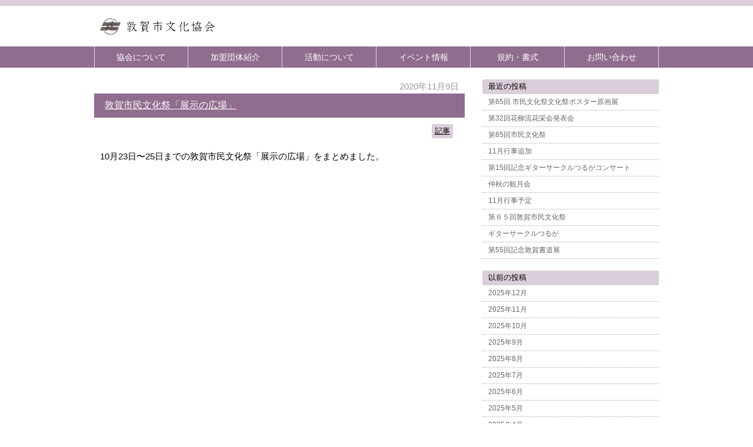

--- FILE ---
content_type: text/html; charset=UTF-8
request_url: https://ton-bunkyo.org/%E6%95%A6%E8%B3%80%E5%B8%82%E6%B0%91%E6%96%87%E5%8C%96%E7%A5%AD%E3%80%8C%E5%B1%95%E7%A4%BA%E3%81%AE%E5%BA%83%E5%A0%B4%E3%80%8D/
body_size: 9186
content:
<!DOCTYPE html>
<html>
<head>
	
	<!-- Google tag (gtag.js) -->
<script async src="https://www.googletagmanager.com/gtag/js?id=G-3PK9TS7YJX"></script>
<script>
  window.dataLayer = window.dataLayer || [];
  function gtag(){dataLayer.push(arguments);}
  gtag('js', new Date());

  gtag('config', 'G-3PK9TS7YJX');
	gtag('config', 'UA-165818930-1');
</script>
	
	
<meta charset="UTF-8" />

	<meta name="description" content="春には敦賀市総合美術展、秋には市民文化祭の開催を初め、舞台・展示発表会、県内外の文化団体との交流事業、加盟団体が主催で行う文化活動事業の支援など様々な活動を行なっています。">
	<meta name="viewport" content="width=device-width">
	<link rel="stylesheet" href="https://ton-bunkyo.org/wp-content/themes/sample/style.css" type="text/css" />
	<link rel="shortcut icon" href="https://ton-bunkyo.org/wp-content/uploads/favicon.ico">
	<link rel="apple-touch-icon" href="https://ton-bunkyo.org/wp-content/uploads/home.png" />

	
	
		<!-- All in One SEO 4.1.5.3 -->
		<title>敦賀市民文化祭「展示の広場」 | 【公式】敦賀市文化協会「心をつなぐ 世代をつなぐ 文化のちから」</title>
		<meta name="robots" content="max-image-preview:large" />
		<link rel="canonical" href="https://ton-bunkyo.org/%e6%95%a6%e8%b3%80%e5%b8%82%e6%b0%91%e6%96%87%e5%8c%96%e7%a5%ad%e3%80%8c%e5%b1%95%e7%a4%ba%e3%81%ae%e5%ba%83%e5%a0%b4%e3%80%8d/" />
		<script type="application/ld+json" class="aioseo-schema">
			{"@context":"https:\/\/schema.org","@graph":[{"@type":"WebSite","@id":"https:\/\/ton-bunkyo.org\/#website","url":"https:\/\/ton-bunkyo.org\/","name":"\u3010\u516c\u5f0f\u3011\u6566\u8cc0\u5e02\u6587\u5316\u5354\u4f1a\u300c\u5fc3\u3092\u3064\u306a\u3050\u3000\u4e16\u4ee3\u3092\u3064\u306a\u3050\u3000\u6587\u5316\u306e\u3061\u304b\u3089\u300d","inLanguage":"ja","publisher":{"@id":"https:\/\/ton-bunkyo.org\/#organization"}},{"@type":"Organization","@id":"https:\/\/ton-bunkyo.org\/#organization","name":"\u3010\u516c\u5f0f\u3011\u6566\u8cc0\u5e02\u6587\u5316\u5354\u4f1a\u300c\u5fc3\u3092\u3064\u306a\u3050\u3000\u4e16\u4ee3\u3092\u3064\u306a\u3050\u3000\u6587\u5316\u306e\u3061\u304b\u3089\u300d","url":"https:\/\/ton-bunkyo.org\/"},{"@type":"BreadcrumbList","@id":"https:\/\/ton-bunkyo.org\/%e6%95%a6%e8%b3%80%e5%b8%82%e6%b0%91%e6%96%87%e5%8c%96%e7%a5%ad%e3%80%8c%e5%b1%95%e7%a4%ba%e3%81%ae%e5%ba%83%e5%a0%b4%e3%80%8d\/#breadcrumblist","itemListElement":[{"@type":"ListItem","@id":"https:\/\/ton-bunkyo.org\/#listItem","position":1,"item":{"@type":"WebPage","@id":"https:\/\/ton-bunkyo.org\/","name":"\u30db\u30fc\u30e0","url":"https:\/\/ton-bunkyo.org\/"},"nextItem":"https:\/\/ton-bunkyo.org\/%e6%95%a6%e8%b3%80%e5%b8%82%e6%b0%91%e6%96%87%e5%8c%96%e7%a5%ad%e3%80%8c%e5%b1%95%e7%a4%ba%e3%81%ae%e5%ba%83%e5%a0%b4%e3%80%8d\/#listItem"},{"@type":"ListItem","@id":"https:\/\/ton-bunkyo.org\/%e6%95%a6%e8%b3%80%e5%b8%82%e6%b0%91%e6%96%87%e5%8c%96%e7%a5%ad%e3%80%8c%e5%b1%95%e7%a4%ba%e3%81%ae%e5%ba%83%e5%a0%b4%e3%80%8d\/#listItem","position":2,"item":{"@type":"WebPage","@id":"https:\/\/ton-bunkyo.org\/%e6%95%a6%e8%b3%80%e5%b8%82%e6%b0%91%e6%96%87%e5%8c%96%e7%a5%ad%e3%80%8c%e5%b1%95%e7%a4%ba%e3%81%ae%e5%ba%83%e5%a0%b4%e3%80%8d\/","name":"\u6566\u8cc0\u5e02\u6c11\u6587\u5316\u796d\u300c\u5c55\u793a\u306e\u5e83\u5834\u300d","url":"https:\/\/ton-bunkyo.org\/%e6%95%a6%e8%b3%80%e5%b8%82%e6%b0%91%e6%96%87%e5%8c%96%e7%a5%ad%e3%80%8c%e5%b1%95%e7%a4%ba%e3%81%ae%e5%ba%83%e5%a0%b4%e3%80%8d\/"},"previousItem":"https:\/\/ton-bunkyo.org\/#listItem"}]},{"@type":"Person","@id":"https:\/\/ton-bunkyo.org\/author\/ton-bunkyo\/#author","url":"https:\/\/ton-bunkyo.org\/author\/ton-bunkyo\/","name":"ton-bunkyo","image":{"@type":"ImageObject","@id":"https:\/\/ton-bunkyo.org\/%e6%95%a6%e8%b3%80%e5%b8%82%e6%b0%91%e6%96%87%e5%8c%96%e7%a5%ad%e3%80%8c%e5%b1%95%e7%a4%ba%e3%81%ae%e5%ba%83%e5%a0%b4%e3%80%8d\/#authorImage","url":"https:\/\/secure.gravatar.com\/avatar\/a80adacfef52b18657dba1608eca5a83?s=96&d=mm&r=g","width":96,"height":96,"caption":"ton-bunkyo"}},{"@type":"WebPage","@id":"https:\/\/ton-bunkyo.org\/%e6%95%a6%e8%b3%80%e5%b8%82%e6%b0%91%e6%96%87%e5%8c%96%e7%a5%ad%e3%80%8c%e5%b1%95%e7%a4%ba%e3%81%ae%e5%ba%83%e5%a0%b4%e3%80%8d\/#webpage","url":"https:\/\/ton-bunkyo.org\/%e6%95%a6%e8%b3%80%e5%b8%82%e6%b0%91%e6%96%87%e5%8c%96%e7%a5%ad%e3%80%8c%e5%b1%95%e7%a4%ba%e3%81%ae%e5%ba%83%e5%a0%b4%e3%80%8d\/","name":"\u6566\u8cc0\u5e02\u6c11\u6587\u5316\u796d\u300c\u5c55\u793a\u306e\u5e83\u5834\u300d | \u3010\u516c\u5f0f\u3011\u6566\u8cc0\u5e02\u6587\u5316\u5354\u4f1a\u300c\u5fc3\u3092\u3064\u306a\u3050 \u4e16\u4ee3\u3092\u3064\u306a\u3050 \u6587\u5316\u306e\u3061\u304b\u3089\u300d","inLanguage":"ja","isPartOf":{"@id":"https:\/\/ton-bunkyo.org\/#website"},"breadcrumb":{"@id":"https:\/\/ton-bunkyo.org\/%e6%95%a6%e8%b3%80%e5%b8%82%e6%b0%91%e6%96%87%e5%8c%96%e7%a5%ad%e3%80%8c%e5%b1%95%e7%a4%ba%e3%81%ae%e5%ba%83%e5%a0%b4%e3%80%8d\/#breadcrumblist"},"author":"https:\/\/ton-bunkyo.org\/author\/ton-bunkyo\/#author","creator":"https:\/\/ton-bunkyo.org\/author\/ton-bunkyo\/#author","datePublished":"2020-11-09T03:52:30+09:00","dateModified":"2023-03-28T03:48:03+09:00"},{"@type":"Article","@id":"https:\/\/ton-bunkyo.org\/%e6%95%a6%e8%b3%80%e5%b8%82%e6%b0%91%e6%96%87%e5%8c%96%e7%a5%ad%e3%80%8c%e5%b1%95%e7%a4%ba%e3%81%ae%e5%ba%83%e5%a0%b4%e3%80%8d\/#article","name":"\u6566\u8cc0\u5e02\u6c11\u6587\u5316\u796d\u300c\u5c55\u793a\u306e\u5e83\u5834\u300d | \u3010\u516c\u5f0f\u3011\u6566\u8cc0\u5e02\u6587\u5316\u5354\u4f1a\u300c\u5fc3\u3092\u3064\u306a\u3050 \u4e16\u4ee3\u3092\u3064\u306a\u3050 \u6587\u5316\u306e\u3061\u304b\u3089\u300d","inLanguage":"ja","headline":"\u6566\u8cc0\u5e02\u6c11\u6587\u5316\u796d\u300c\u5c55\u793a\u306e\u5e83\u5834\u300d","author":{"@id":"https:\/\/ton-bunkyo.org\/author\/ton-bunkyo\/#author"},"publisher":{"@id":"https:\/\/ton-bunkyo.org\/#organization"},"datePublished":"2020-11-09T03:52:30+09:00","dateModified":"2023-03-28T03:48:03+09:00","articleSection":"\u8a18\u4e8b","mainEntityOfPage":{"@id":"https:\/\/ton-bunkyo.org\/%e6%95%a6%e8%b3%80%e5%b8%82%e6%b0%91%e6%96%87%e5%8c%96%e7%a5%ad%e3%80%8c%e5%b1%95%e7%a4%ba%e3%81%ae%e5%ba%83%e5%a0%b4%e3%80%8d\/#webpage"},"isPartOf":{"@id":"https:\/\/ton-bunkyo.org\/%e6%95%a6%e8%b3%80%e5%b8%82%e6%b0%91%e6%96%87%e5%8c%96%e7%a5%ad%e3%80%8c%e5%b1%95%e7%a4%ba%e3%81%ae%e5%ba%83%e5%a0%b4%e3%80%8d\/#webpage"}}]}
		</script>
		<!-- All in One SEO -->

<link rel='dns-prefetch' href='//www.google.com' />
<link rel='dns-prefetch' href='//s.w.org' />
<link rel="alternate" type="application/rss+xml" title="【公式】敦賀市文化協会「心をつなぐ　世代をつなぐ　文化のちから」 &raquo; フィード" href="https://ton-bunkyo.org/feed/" />
<link rel="alternate" type="application/rss+xml" title="【公式】敦賀市文化協会「心をつなぐ　世代をつなぐ　文化のちから」 &raquo; コメントフィード" href="https://ton-bunkyo.org/comments/feed/" />
<script type="text/javascript">
window._wpemojiSettings = {"baseUrl":"https:\/\/s.w.org\/images\/core\/emoji\/14.0.0\/72x72\/","ext":".png","svgUrl":"https:\/\/s.w.org\/images\/core\/emoji\/14.0.0\/svg\/","svgExt":".svg","source":{"concatemoji":"https:\/\/ton-bunkyo.org\/wp-includes\/js\/wp-emoji-release.min.js?ver=6.0.11"}};
/*! This file is auto-generated */
!function(e,a,t){var n,r,o,i=a.createElement("canvas"),p=i.getContext&&i.getContext("2d");function s(e,t){var a=String.fromCharCode,e=(p.clearRect(0,0,i.width,i.height),p.fillText(a.apply(this,e),0,0),i.toDataURL());return p.clearRect(0,0,i.width,i.height),p.fillText(a.apply(this,t),0,0),e===i.toDataURL()}function c(e){var t=a.createElement("script");t.src=e,t.defer=t.type="text/javascript",a.getElementsByTagName("head")[0].appendChild(t)}for(o=Array("flag","emoji"),t.supports={everything:!0,everythingExceptFlag:!0},r=0;r<o.length;r++)t.supports[o[r]]=function(e){if(!p||!p.fillText)return!1;switch(p.textBaseline="top",p.font="600 32px Arial",e){case"flag":return s([127987,65039,8205,9895,65039],[127987,65039,8203,9895,65039])?!1:!s([55356,56826,55356,56819],[55356,56826,8203,55356,56819])&&!s([55356,57332,56128,56423,56128,56418,56128,56421,56128,56430,56128,56423,56128,56447],[55356,57332,8203,56128,56423,8203,56128,56418,8203,56128,56421,8203,56128,56430,8203,56128,56423,8203,56128,56447]);case"emoji":return!s([129777,127995,8205,129778,127999],[129777,127995,8203,129778,127999])}return!1}(o[r]),t.supports.everything=t.supports.everything&&t.supports[o[r]],"flag"!==o[r]&&(t.supports.everythingExceptFlag=t.supports.everythingExceptFlag&&t.supports[o[r]]);t.supports.everythingExceptFlag=t.supports.everythingExceptFlag&&!t.supports.flag,t.DOMReady=!1,t.readyCallback=function(){t.DOMReady=!0},t.supports.everything||(n=function(){t.readyCallback()},a.addEventListener?(a.addEventListener("DOMContentLoaded",n,!1),e.addEventListener("load",n,!1)):(e.attachEvent("onload",n),a.attachEvent("onreadystatechange",function(){"complete"===a.readyState&&t.readyCallback()})),(e=t.source||{}).concatemoji?c(e.concatemoji):e.wpemoji&&e.twemoji&&(c(e.twemoji),c(e.wpemoji)))}(window,document,window._wpemojiSettings);
</script>
<style type="text/css">
img.wp-smiley,
img.emoji {
	display: inline !important;
	border: none !important;
	box-shadow: none !important;
	height: 1em !important;
	width: 1em !important;
	margin: 0 0.07em !important;
	vertical-align: -0.1em !important;
	background: none !important;
	padding: 0 !important;
}
</style>
	<link rel='stylesheet' id='wp-block-library-css'  href='https://ton-bunkyo.org/wp-includes/css/dist/block-library/style.min.css?ver=6.0.11' type='text/css' media='all' />
<style id='global-styles-inline-css' type='text/css'>
body{--wp--preset--color--black: #000000;--wp--preset--color--cyan-bluish-gray: #abb8c3;--wp--preset--color--white: #ffffff;--wp--preset--color--pale-pink: #f78da7;--wp--preset--color--vivid-red: #cf2e2e;--wp--preset--color--luminous-vivid-orange: #ff6900;--wp--preset--color--luminous-vivid-amber: #fcb900;--wp--preset--color--light-green-cyan: #7bdcb5;--wp--preset--color--vivid-green-cyan: #00d084;--wp--preset--color--pale-cyan-blue: #8ed1fc;--wp--preset--color--vivid-cyan-blue: #0693e3;--wp--preset--color--vivid-purple: #9b51e0;--wp--preset--gradient--vivid-cyan-blue-to-vivid-purple: linear-gradient(135deg,rgba(6,147,227,1) 0%,rgb(155,81,224) 100%);--wp--preset--gradient--light-green-cyan-to-vivid-green-cyan: linear-gradient(135deg,rgb(122,220,180) 0%,rgb(0,208,130) 100%);--wp--preset--gradient--luminous-vivid-amber-to-luminous-vivid-orange: linear-gradient(135deg,rgba(252,185,0,1) 0%,rgba(255,105,0,1) 100%);--wp--preset--gradient--luminous-vivid-orange-to-vivid-red: linear-gradient(135deg,rgba(255,105,0,1) 0%,rgb(207,46,46) 100%);--wp--preset--gradient--very-light-gray-to-cyan-bluish-gray: linear-gradient(135deg,rgb(238,238,238) 0%,rgb(169,184,195) 100%);--wp--preset--gradient--cool-to-warm-spectrum: linear-gradient(135deg,rgb(74,234,220) 0%,rgb(151,120,209) 20%,rgb(207,42,186) 40%,rgb(238,44,130) 60%,rgb(251,105,98) 80%,rgb(254,248,76) 100%);--wp--preset--gradient--blush-light-purple: linear-gradient(135deg,rgb(255,206,236) 0%,rgb(152,150,240) 100%);--wp--preset--gradient--blush-bordeaux: linear-gradient(135deg,rgb(254,205,165) 0%,rgb(254,45,45) 50%,rgb(107,0,62) 100%);--wp--preset--gradient--luminous-dusk: linear-gradient(135deg,rgb(255,203,112) 0%,rgb(199,81,192) 50%,rgb(65,88,208) 100%);--wp--preset--gradient--pale-ocean: linear-gradient(135deg,rgb(255,245,203) 0%,rgb(182,227,212) 50%,rgb(51,167,181) 100%);--wp--preset--gradient--electric-grass: linear-gradient(135deg,rgb(202,248,128) 0%,rgb(113,206,126) 100%);--wp--preset--gradient--midnight: linear-gradient(135deg,rgb(2,3,129) 0%,rgb(40,116,252) 100%);--wp--preset--duotone--dark-grayscale: url('#wp-duotone-dark-grayscale');--wp--preset--duotone--grayscale: url('#wp-duotone-grayscale');--wp--preset--duotone--purple-yellow: url('#wp-duotone-purple-yellow');--wp--preset--duotone--blue-red: url('#wp-duotone-blue-red');--wp--preset--duotone--midnight: url('#wp-duotone-midnight');--wp--preset--duotone--magenta-yellow: url('#wp-duotone-magenta-yellow');--wp--preset--duotone--purple-green: url('#wp-duotone-purple-green');--wp--preset--duotone--blue-orange: url('#wp-duotone-blue-orange');--wp--preset--font-size--small: 13px;--wp--preset--font-size--medium: 20px;--wp--preset--font-size--large: 36px;--wp--preset--font-size--x-large: 42px;}.has-black-color{color: var(--wp--preset--color--black) !important;}.has-cyan-bluish-gray-color{color: var(--wp--preset--color--cyan-bluish-gray) !important;}.has-white-color{color: var(--wp--preset--color--white) !important;}.has-pale-pink-color{color: var(--wp--preset--color--pale-pink) !important;}.has-vivid-red-color{color: var(--wp--preset--color--vivid-red) !important;}.has-luminous-vivid-orange-color{color: var(--wp--preset--color--luminous-vivid-orange) !important;}.has-luminous-vivid-amber-color{color: var(--wp--preset--color--luminous-vivid-amber) !important;}.has-light-green-cyan-color{color: var(--wp--preset--color--light-green-cyan) !important;}.has-vivid-green-cyan-color{color: var(--wp--preset--color--vivid-green-cyan) !important;}.has-pale-cyan-blue-color{color: var(--wp--preset--color--pale-cyan-blue) !important;}.has-vivid-cyan-blue-color{color: var(--wp--preset--color--vivid-cyan-blue) !important;}.has-vivid-purple-color{color: var(--wp--preset--color--vivid-purple) !important;}.has-black-background-color{background-color: var(--wp--preset--color--black) !important;}.has-cyan-bluish-gray-background-color{background-color: var(--wp--preset--color--cyan-bluish-gray) !important;}.has-white-background-color{background-color: var(--wp--preset--color--white) !important;}.has-pale-pink-background-color{background-color: var(--wp--preset--color--pale-pink) !important;}.has-vivid-red-background-color{background-color: var(--wp--preset--color--vivid-red) !important;}.has-luminous-vivid-orange-background-color{background-color: var(--wp--preset--color--luminous-vivid-orange) !important;}.has-luminous-vivid-amber-background-color{background-color: var(--wp--preset--color--luminous-vivid-amber) !important;}.has-light-green-cyan-background-color{background-color: var(--wp--preset--color--light-green-cyan) !important;}.has-vivid-green-cyan-background-color{background-color: var(--wp--preset--color--vivid-green-cyan) !important;}.has-pale-cyan-blue-background-color{background-color: var(--wp--preset--color--pale-cyan-blue) !important;}.has-vivid-cyan-blue-background-color{background-color: var(--wp--preset--color--vivid-cyan-blue) !important;}.has-vivid-purple-background-color{background-color: var(--wp--preset--color--vivid-purple) !important;}.has-black-border-color{border-color: var(--wp--preset--color--black) !important;}.has-cyan-bluish-gray-border-color{border-color: var(--wp--preset--color--cyan-bluish-gray) !important;}.has-white-border-color{border-color: var(--wp--preset--color--white) !important;}.has-pale-pink-border-color{border-color: var(--wp--preset--color--pale-pink) !important;}.has-vivid-red-border-color{border-color: var(--wp--preset--color--vivid-red) !important;}.has-luminous-vivid-orange-border-color{border-color: var(--wp--preset--color--luminous-vivid-orange) !important;}.has-luminous-vivid-amber-border-color{border-color: var(--wp--preset--color--luminous-vivid-amber) !important;}.has-light-green-cyan-border-color{border-color: var(--wp--preset--color--light-green-cyan) !important;}.has-vivid-green-cyan-border-color{border-color: var(--wp--preset--color--vivid-green-cyan) !important;}.has-pale-cyan-blue-border-color{border-color: var(--wp--preset--color--pale-cyan-blue) !important;}.has-vivid-cyan-blue-border-color{border-color: var(--wp--preset--color--vivid-cyan-blue) !important;}.has-vivid-purple-border-color{border-color: var(--wp--preset--color--vivid-purple) !important;}.has-vivid-cyan-blue-to-vivid-purple-gradient-background{background: var(--wp--preset--gradient--vivid-cyan-blue-to-vivid-purple) !important;}.has-light-green-cyan-to-vivid-green-cyan-gradient-background{background: var(--wp--preset--gradient--light-green-cyan-to-vivid-green-cyan) !important;}.has-luminous-vivid-amber-to-luminous-vivid-orange-gradient-background{background: var(--wp--preset--gradient--luminous-vivid-amber-to-luminous-vivid-orange) !important;}.has-luminous-vivid-orange-to-vivid-red-gradient-background{background: var(--wp--preset--gradient--luminous-vivid-orange-to-vivid-red) !important;}.has-very-light-gray-to-cyan-bluish-gray-gradient-background{background: var(--wp--preset--gradient--very-light-gray-to-cyan-bluish-gray) !important;}.has-cool-to-warm-spectrum-gradient-background{background: var(--wp--preset--gradient--cool-to-warm-spectrum) !important;}.has-blush-light-purple-gradient-background{background: var(--wp--preset--gradient--blush-light-purple) !important;}.has-blush-bordeaux-gradient-background{background: var(--wp--preset--gradient--blush-bordeaux) !important;}.has-luminous-dusk-gradient-background{background: var(--wp--preset--gradient--luminous-dusk) !important;}.has-pale-ocean-gradient-background{background: var(--wp--preset--gradient--pale-ocean) !important;}.has-electric-grass-gradient-background{background: var(--wp--preset--gradient--electric-grass) !important;}.has-midnight-gradient-background{background: var(--wp--preset--gradient--midnight) !important;}.has-small-font-size{font-size: var(--wp--preset--font-size--small) !important;}.has-medium-font-size{font-size: var(--wp--preset--font-size--medium) !important;}.has-large-font-size{font-size: var(--wp--preset--font-size--large) !important;}.has-x-large-font-size{font-size: var(--wp--preset--font-size--x-large) !important;}
</style>
<link rel='stylesheet' id='contact-form-7-css'  href='https://ton-bunkyo.org/wp-content/plugins/contact-form-7/includes/css/styles.css?ver=5.1.7' type='text/css' media='all' />
<link rel='stylesheet' id='wpfront-scroll-top-css'  href='https://ton-bunkyo.org/wp-content/plugins/wpfront-scroll-top/css/wpfront-scroll-top.min.css?ver=2.0.2' type='text/css' media='all' />
<script type='text/javascript' src='https://ton-bunkyo.org/wp-includes/js/jquery/jquery.min.js?ver=3.6.0' id='jquery-core-js'></script>
<script type='text/javascript' src='https://ton-bunkyo.org/wp-includes/js/jquery/jquery-migrate.min.js?ver=3.3.2' id='jquery-migrate-js'></script>
<link rel="https://api.w.org/" href="https://ton-bunkyo.org/wp-json/" /><link rel="alternate" type="application/json" href="https://ton-bunkyo.org/wp-json/wp/v2/posts/628" /><link rel="EditURI" type="application/rsd+xml" title="RSD" href="https://ton-bunkyo.org/xmlrpc.php?rsd" />
<link rel="wlwmanifest" type="application/wlwmanifest+xml" href="https://ton-bunkyo.org/wp-includes/wlwmanifest.xml" /> 
<link rel='shortlink' href='https://ton-bunkyo.org/?p=628' />
<link rel="alternate" type="application/json+oembed" href="https://ton-bunkyo.org/wp-json/oembed/1.0/embed?url=https%3A%2F%2Fton-bunkyo.org%2F%25e6%2595%25a6%25e8%25b3%2580%25e5%25b8%2582%25e6%25b0%2591%25e6%2596%2587%25e5%258c%2596%25e7%25a5%25ad%25e3%2580%258c%25e5%25b1%2595%25e7%25a4%25ba%25e3%2581%25ae%25e5%25ba%2583%25e5%25a0%25b4%25e3%2580%258d%2F" />
<link rel="alternate" type="text/xml+oembed" href="https://ton-bunkyo.org/wp-json/oembed/1.0/embed?url=https%3A%2F%2Fton-bunkyo.org%2F%25e6%2595%25a6%25e8%25b3%2580%25e5%25b8%2582%25e6%25b0%2591%25e6%2596%2587%25e5%258c%2596%25e7%25a5%25ad%25e3%2580%258c%25e5%25b1%2595%25e7%25a4%25ba%25e3%2581%25ae%25e5%25ba%2583%25e5%25a0%25b4%25e3%2580%258d%2F&#038;format=xml" />
</head>
<body data-rsssl=1>
	<div class="wrap">
		<div id="header">
			<div class="header_inner">
				<div class="header_inner_left">
					<h1><a href="https://ton-bunkyo.org/"><img src="https://ton-bunkyo.org/wp-content/uploads/head_logo2.png" alt="敦賀市文化協会" width="200"></a></h1></div>
				<div class="header_inner_right"></div>
				<p class="both"></p>
			</div><!--header_innerEND"-->
		</div><!--headerEND"-->
	
	 <nav id="nav">
    <ul class="cf">
		<li class="left"><a href="https://ton-bunkyo.org/about/">協会について</a></li><li><a href="https://ton-bunkyo.org/intro/">加盟団体紹介</a></li><li><a href="https://ton-bunkyo.org/category/all/">活動について</a></li><li><a href="https://ton-bunkyo.org/schedule/">イベント情報</a></li><li><a href="https://ton-bunkyo.org/download/">規約・書式</a></li><li><a href="https://ton-bunkyo.org/contact/">お問い合わせ</a></li></ul>
  </nav><div id="main">
<div id="page_wrap">
<div id="contents">
   <div class="post">
  <p class="postinfo">
2020年11月9日</p>
<h2><a href="https://ton-bunkyo.org/%e6%95%a6%e8%b3%80%e5%b8%82%e6%b0%91%e6%96%87%e5%8c%96%e7%a5%ad%e3%80%8c%e5%b1%95%e7%a4%ba%e3%81%ae%e5%ba%83%e5%a0%b4%e3%80%8d/">敦賀市民文化祭「展示の広場」</a></h2>
<p class="postcat">
  <span class="all" />  <a href="https://ton-bunkyo.org/category/all/" rel="category tag">記事</a>  </span>
  </p>
<p>10月23日〜25日までの敦賀市民文化祭「展示の広場」をまとめました。<br />
&nbsp;</p>
<div class="youtube__padding-top">
<iframe width="560" height="315" src="https://www.youtube.com/embed/gLuJ6fbN36s" frameborder="0" allow="accelerometer; autoplay; clipboard-write; encrypted-media; gyroscope; picture-in-picture" allowfullscreen></iframe>
</div>
<p>&nbsp;</p>
<div class="youtube__padding-top">
<iframe loading="lazy" width="560" height="315" src="https://www.youtube.com/embed/0hoWuroCSvw" frameborder="0" allow="accelerometer; autoplay; clipboard-write; encrypted-media; gyroscope; picture-in-picture" allowfullscreen></iframe>
</div>
<p>&nbsp;</p>


</div>    
  <p class="pagenation">

<span class="oldpage"><a href="https://ton-bunkyo.org/%e6%b1%9f%e6%9c%88%e4%bc%9a-%e8%be%bb%e6%9d%91%e8%b1%8a%e6%b1%9f%e5%85%88%e7%94%9f%e8%bf%bd%e6%82%bc%e8%8f%af%e5%b1%95/" rel="prev">&laquo; 江月会 辻村豊江先生追悼華展</a></span>

<span class="newpage"><a href="https://ton-bunkyo.org/%e6%95%a6%e8%b3%80%e5%b8%82%e6%b0%91%e6%96%87%e5%8c%96%e7%a5%ad%e3%80%8c%e8%8a%b8%e8%83%bd%e3%81%ae%e5%ba%83%e5%a0%b4%e3%80%8d10-31/" rel="next">敦賀市民文化祭「芸能の広場」10.31 &raquo</a></span>
</p>


  </div><!--contentsEND-->
  
<!--サイドバー-->
<!-- サイドバー -->
<div id="sidebar">
 
<ul>

		<li id="recent-posts-2" class="widget widget_recent_entries">
		<h2 class="widgettitle">最近の投稿</h2>

		<ul>
											<li>
					<a href="https://ton-bunkyo.org/%e7%ac%ac65%e5%9b%9e-%e5%b8%82%e6%b0%91%e6%96%87%e5%8c%96%e7%a5%ad%e6%96%87%e5%8c%96%e7%a5%ad%e3%83%9d%e3%82%b9%e3%82%bf%e3%83%bc%e5%8e%9f%e7%94%bb%e5%b1%95/">第65回 市民文化祭文化祭ポスター原画展</a>
									</li>
											<li>
					<a href="https://ton-bunkyo.org/%e7%ac%ac32%e5%9b%9e%e8%8a%b1%e6%9f%b3%e6%b5%81%e8%8a%b1%e6%a0%84%e4%bc%9a%e7%99%ba%e8%a1%a8%e4%bc%9a/">第32回花柳流花栄会発表会</a>
									</li>
											<li>
					<a href="https://ton-bunkyo.org/%e7%ac%ac65%e5%9b%9e%e5%b8%82%e6%b0%91%e6%96%87%e5%8c%96%e7%a5%ad/">第65回市民文化祭</a>
									</li>
											<li>
					<a href="https://ton-bunkyo.org/11%e6%9c%88%e8%a1%8c%e4%ba%8b%e8%bf%bd%e5%8a%a0/">11月行事追加</a>
									</li>
											<li>
					<a href="https://ton-bunkyo.org/%e7%ac%ac15%e5%9b%9e%e8%a8%98%e5%bf%b5%e3%82%ae%e3%82%bf%e3%83%bc%e3%82%b5%e3%83%bc%e3%82%af%e3%83%ab%e3%81%a4%e3%82%8b%e3%81%8c%e3%82%b3%e3%83%b3%e3%82%b5%e3%83%bc%e3%83%88/">第15回記念ギターサークルつるがコンサート</a>
									</li>
											<li>
					<a href="https://ton-bunkyo.org/%e4%bb%b2%e7%a7%8b%e3%81%ae%e8%a6%b3%e6%9c%88%e4%bc%9a-2/">仲秋の観月会</a>
									</li>
											<li>
					<a href="https://ton-bunkyo.org/11%e6%9c%88%e8%a1%8c%e4%ba%8b%e4%ba%88%e5%ae%9a-5/">11月行事予定</a>
									</li>
											<li>
					<a href="https://ton-bunkyo.org/%e7%ac%ac%ef%bc%96%ef%bc%95%e5%9b%9e%e6%95%a6%e8%b3%80%e5%b8%82%e6%b0%91%e6%96%87%e5%8c%96%e7%a5%ad/">第６５回敦賀市民文化祭</a>
									</li>
											<li>
					<a href="https://ton-bunkyo.org/%e3%82%ae%e3%82%bf%e3%83%bc%e3%82%b5%e3%83%bc%e3%82%af%e3%83%ab%e3%81%a4%e3%82%8b%e3%81%8c/">ギターサークルつるが</a>
									</li>
											<li>
					<a href="https://ton-bunkyo.org/%e7%ac%ac55%e5%9b%9e%e8%a8%98%e5%bf%b5%e6%95%a6%e8%b3%80%e6%9b%b8%e9%81%93%e5%b1%95/">第55回記念敦賀書道展</a>
									</li>
					</ul>

		</li>
<li id="archives-2" class="widget widget_archive"><h2 class="widgettitle">以前の投稿</h2>

			<ul>
					<li><a href='https://ton-bunkyo.org/2025/12/'>2025年12月</a></li>
	<li><a href='https://ton-bunkyo.org/2025/11/'>2025年11月</a></li>
	<li><a href='https://ton-bunkyo.org/2025/10/'>2025年10月</a></li>
	<li><a href='https://ton-bunkyo.org/2025/09/'>2025年9月</a></li>
	<li><a href='https://ton-bunkyo.org/2025/08/'>2025年8月</a></li>
	<li><a href='https://ton-bunkyo.org/2025/07/'>2025年7月</a></li>
	<li><a href='https://ton-bunkyo.org/2025/06/'>2025年6月</a></li>
	<li><a href='https://ton-bunkyo.org/2025/05/'>2025年5月</a></li>
	<li><a href='https://ton-bunkyo.org/2025/04/'>2025年4月</a></li>
	<li><a href='https://ton-bunkyo.org/2025/03/'>2025年3月</a></li>
	<li><a href='https://ton-bunkyo.org/2025/02/'>2025年2月</a></li>
	<li><a href='https://ton-bunkyo.org/2024/12/'>2024年12月</a></li>
	<li><a href='https://ton-bunkyo.org/2024/11/'>2024年11月</a></li>
	<li><a href='https://ton-bunkyo.org/2024/10/'>2024年10月</a></li>
	<li><a href='https://ton-bunkyo.org/2024/09/'>2024年9月</a></li>
	<li><a href='https://ton-bunkyo.org/2024/08/'>2024年8月</a></li>
	<li><a href='https://ton-bunkyo.org/2024/07/'>2024年7月</a></li>
	<li><a href='https://ton-bunkyo.org/2024/06/'>2024年6月</a></li>
	<li><a href='https://ton-bunkyo.org/2024/05/'>2024年5月</a></li>
	<li><a href='https://ton-bunkyo.org/2024/04/'>2024年4月</a></li>
	<li><a href='https://ton-bunkyo.org/2024/03/'>2024年3月</a></li>
	<li><a href='https://ton-bunkyo.org/2024/02/'>2024年2月</a></li>
	<li><a href='https://ton-bunkyo.org/2024/01/'>2024年1月</a></li>
	<li><a href='https://ton-bunkyo.org/2023/12/'>2023年12月</a></li>
	<li><a href='https://ton-bunkyo.org/2023/11/'>2023年11月</a></li>
	<li><a href='https://ton-bunkyo.org/2023/10/'>2023年10月</a></li>
	<li><a href='https://ton-bunkyo.org/2023/09/'>2023年9月</a></li>
	<li><a href='https://ton-bunkyo.org/2023/08/'>2023年8月</a></li>
	<li><a href='https://ton-bunkyo.org/2023/07/'>2023年7月</a></li>
	<li><a href='https://ton-bunkyo.org/2023/06/'>2023年6月</a></li>
	<li><a href='https://ton-bunkyo.org/2023/05/'>2023年5月</a></li>
	<li><a href='https://ton-bunkyo.org/2023/04/'>2023年4月</a></li>
	<li><a href='https://ton-bunkyo.org/2023/03/'>2023年3月</a></li>
	<li><a href='https://ton-bunkyo.org/2023/02/'>2023年2月</a></li>
	<li><a href='https://ton-bunkyo.org/2023/01/'>2023年1月</a></li>
	<li><a href='https://ton-bunkyo.org/2022/11/'>2022年11月</a></li>
	<li><a href='https://ton-bunkyo.org/2022/10/'>2022年10月</a></li>
	<li><a href='https://ton-bunkyo.org/2022/09/'>2022年9月</a></li>
	<li><a href='https://ton-bunkyo.org/2022/08/'>2022年8月</a></li>
	<li><a href='https://ton-bunkyo.org/2022/07/'>2022年7月</a></li>
	<li><a href='https://ton-bunkyo.org/2022/06/'>2022年6月</a></li>
	<li><a href='https://ton-bunkyo.org/2022/05/'>2022年5月</a></li>
	<li><a href='https://ton-bunkyo.org/2022/04/'>2022年4月</a></li>
	<li><a href='https://ton-bunkyo.org/2022/03/'>2022年3月</a></li>
	<li><a href='https://ton-bunkyo.org/2022/02/'>2022年2月</a></li>
	<li><a href='https://ton-bunkyo.org/2022/01/'>2022年1月</a></li>
	<li><a href='https://ton-bunkyo.org/2021/12/'>2021年12月</a></li>
	<li><a href='https://ton-bunkyo.org/2021/11/'>2021年11月</a></li>
	<li><a href='https://ton-bunkyo.org/2021/10/'>2021年10月</a></li>
	<li><a href='https://ton-bunkyo.org/2021/09/'>2021年9月</a></li>
	<li><a href='https://ton-bunkyo.org/2021/08/'>2021年8月</a></li>
	<li><a href='https://ton-bunkyo.org/2021/07/'>2021年7月</a></li>
	<li><a href='https://ton-bunkyo.org/2021/06/'>2021年6月</a></li>
	<li><a href='https://ton-bunkyo.org/2021/05/'>2021年5月</a></li>
	<li><a href='https://ton-bunkyo.org/2021/04/'>2021年4月</a></li>
	<li><a href='https://ton-bunkyo.org/2021/03/'>2021年3月</a></li>
	<li><a href='https://ton-bunkyo.org/2021/02/'>2021年2月</a></li>
	<li><a href='https://ton-bunkyo.org/2021/01/'>2021年1月</a></li>
	<li><a href='https://ton-bunkyo.org/2020/11/'>2020年11月</a></li>
	<li><a href='https://ton-bunkyo.org/2020/10/'>2020年10月</a></li>
	<li><a href='https://ton-bunkyo.org/2020/09/'>2020年9月</a></li>
	<li><a href='https://ton-bunkyo.org/2020/08/'>2020年8月</a></li>
	<li><a href='https://ton-bunkyo.org/2020/06/'>2020年6月</a></li>
	<li><a href='https://ton-bunkyo.org/2020/05/'>2020年5月</a></li>
			</ul>

			</li>
<li id="categories-2" class="widget widget_categories"><h2 class="widgettitle">カテゴリー</h2>

			<ul>
					<li class="cat-item cat-item-81"><a href="https://ton-bunkyo.org/category/10sosaku/">創作部門</a>
<ul class='children'>
	<li class="cat-item cat-item-82"><a href="https://ton-bunkyo.org/category/10sosaku/10sosaku_02/">hari hari works</a>
</li>
	<li class="cat-item cat-item-68"><a href="https://ton-bunkyo.org/category/10sosaku/10sosaku_01/">中山フラワーデザインスクール</a>
</li>
</ul>
</li>
	<li class="cat-item cat-item-49"><a href="https://ton-bunkyo.org/category/5tea/">教養部門【茶】</a>
<ul class='children'>
	<li class="cat-item cat-item-50"><a href="https://ton-bunkyo.org/category/5tea/5tea_01/">表千家　映和会</a>
</li>
	<li class="cat-item cat-item-52"><a href="https://ton-bunkyo.org/category/5tea/5tea_03/">裏千家　和風会</a>
</li>
	<li class="cat-item cat-item-53"><a href="https://ton-bunkyo.org/category/5tea/5tea_04/">裏千家　江月会</a>
</li>
	<li class="cat-item cat-item-51"><a href="https://ton-bunkyo.org/category/5tea/5tea_02/">裏千家　白百合会</a>
</li>
</ul>
</li>
	<li class="cat-item cat-item-55"><a href="https://ton-bunkyo.org/category/6flower/">教養部門【華】</a>
<ul class='children'>
	<li class="cat-item cat-item-62"><a href="https://ton-bunkyo.org/category/6flower/6flower_07/">小原流　和風会</a>
</li>
	<li class="cat-item cat-item-63"><a href="https://ton-bunkyo.org/category/6flower/6flower_08/">小原流　江月会</a>
</li>
	<li class="cat-item cat-item-58"><a href="https://ton-bunkyo.org/category/6flower/6flower_03/">池坊　橘会</a>
</li>
	<li class="cat-item cat-item-61"><a href="https://ton-bunkyo.org/category/6flower/6flower_06/">草月流　彰寿会</a>
</li>
	<li class="cat-item cat-item-59"><a href="https://ton-bunkyo.org/category/6flower/6flower_04/">草月流　彰頂会</a>
</li>
	<li class="cat-item cat-item-57"><a href="https://ton-bunkyo.org/category/6flower/6flower_02/">華道家元池坊　昌草会</a>
</li>
	<li class="cat-item cat-item-56"><a href="https://ton-bunkyo.org/category/6flower/6flower_01/">華道家元池坊　澄樹会</a>
</li>
</ul>
</li>
	<li class="cat-item cat-item-45"><a href="https://ton-bunkyo.org/category/4bungaku/">文学部門</a>
<ul class='children'>
	<li class="cat-item cat-item-47"><a href="https://ton-bunkyo.org/category/4bungaku/4bungaku_02/">敦賀万象俳句会</a>
</li>
	<li class="cat-item cat-item-48"><a href="https://ton-bunkyo.org/category/4bungaku/4bungaku_03/">敦賀市短歌人会</a>
</li>
	<li class="cat-item cat-item-46"><a href="https://ton-bunkyo.org/category/4bungaku/4bungaku_01/">青砂俳句会</a>
</li>
</ul>
</li>
	<li class="cat-item cat-item-10"><a href="https://ton-bunkyo.org/category/1bijutsu/">美術部門</a>
<ul class='children'>
	<li class="cat-item cat-item-14"><a href="https://ton-bunkyo.org/category/1bijutsu/1bijutsu_11/">PHOTOCLUB「宙」</a>
</li>
	<li class="cat-item cat-item-12"><a href="https://ton-bunkyo.org/category/1bijutsu/1bijutsu_09/">バーミリオンパステル画会</a>
</li>
	<li class="cat-item cat-item-9"><a href="https://ton-bunkyo.org/category/1bijutsu/1bijutsu_07/">敦賀写友会</a>
</li>
	<li class="cat-item cat-item-7"><a href="https://ton-bunkyo.org/category/1bijutsu/1bijutsu_05/">敦賀墨彩会</a>
</li>
	<li class="cat-item cat-item-11"><a href="https://ton-bunkyo.org/category/1bijutsu/1bijutsu_08/">敦賀墨雲会</a>
</li>
	<li class="cat-item cat-item-5"><a href="https://ton-bunkyo.org/category/1bijutsu/1bijutsu_03/">敦賀書人会</a>
</li>
	<li class="cat-item cat-item-15"><a href="https://ton-bunkyo.org/category/1bijutsu/1bijutsu_12/">敦賀書画協会</a>
</li>
	<li class="cat-item cat-item-8"><a href="https://ton-bunkyo.org/category/1bijutsu/1bijutsu_06/">敦賀美術作家協会</a>
</li>
	<li class="cat-item cat-item-13"><a href="https://ton-bunkyo.org/category/1bijutsu/1bijutsu_10/">敦賀青墨会</a>
</li>
	<li class="cat-item cat-item-4"><a href="https://ton-bunkyo.org/category/1bijutsu/1bijutsu_02/">日本画成峰会</a>
</li>
	<li class="cat-item cat-item-6"><a href="https://ton-bunkyo.org/category/1bijutsu/1bijutsu_04/">玄々社</a>
</li>
</ul>
</li>
	<li class="cat-item cat-item-31"><a href="https://ton-bunkyo.org/category/3geinou/">芸能部門</a>
<ul class='children'>
	<li class="cat-item cat-item-38"><a href="https://ton-bunkyo.org/category/3geinou/3geinou_07/">ＦＵＮＫ ＴＥＡＭＳ</a>
</li>
	<li class="cat-item cat-item-36"><a href="https://ton-bunkyo.org/category/3geinou/3geinou_05/">クレール・バレエスタジオ</a>
</li>
	<li class="cat-item cat-item-39"><a href="https://ton-bunkyo.org/category/3geinou/3geinou_08/">ホアロハ フラ スタジオ</a>
</li>
	<li class="cat-item cat-item-37"><a href="https://ton-bunkyo.org/category/3geinou/3geinou_06/">三代舞踊団 敦賀支部</a>
</li>
	<li class="cat-item cat-item-34"><a href="https://ton-bunkyo.org/category/3geinou/3geinou_03/">二代目西崎緑研究所</a>
</li>
	<li class="cat-item cat-item-79"><a href="https://ton-bunkyo.org/category/3geinou/3geinou_14/">五條流敦賀翠乃会</a>
</li>
	<li class="cat-item cat-item-35"><a href="https://ton-bunkyo.org/category/3geinou/3geinou_04/">坪田バレエ団附属坪田バレエスクール</a>
</li>
	<li class="cat-item cat-item-32"><a href="https://ton-bunkyo.org/category/3geinou/3geinou_01/">敦賀観世能楽会</a>
</li>
	<li class="cat-item cat-item-41"><a href="https://ton-bunkyo.org/category/3geinou/3geinou_10/">特活Jb Studio</a>
</li>
	<li class="cat-item cat-item-33"><a href="https://ton-bunkyo.org/category/3geinou/3geinou_02/">花柳流　さくら会</a>
</li>
	<li class="cat-item cat-item-42"><a href="https://ton-bunkyo.org/category/3geinou/3geinou_11/">花柳流　花栄会</a>
</li>
	<li class="cat-item cat-item-80"><a href="https://ton-bunkyo.org/category/3geinou/3geinou_15/">西崎雅舞踊研究所</a>
</li>
</ul>
</li>
	<li class="cat-item cat-item-1"><a href="https://ton-bunkyo.org/category/all/">記事</a>
</li>
	<li class="cat-item cat-item-64"><a href="https://ton-bunkyo.org/category/7shugei/">趣芸部門</a>
<ul class='children'>
	<li class="cat-item cat-item-67"><a href="https://ton-bunkyo.org/category/7shugei/7shugei_03/">仏画愛好会</a>
</li>
</ul>
</li>
	<li class="cat-item cat-item-69"><a href="https://ton-bunkyo.org/category/8kyoudo/">郷土芸能部門</a>
<ul class='children'>
	<li class="cat-item cat-item-73"><a href="https://ton-bunkyo.org/category/8kyoudo/8kyoudo_04/">氣比太鼓保存会</a>
</li>
	<li class="cat-item cat-item-75"><a href="https://ton-bunkyo.org/category/8kyoudo/8kyoudo_06/">琉球国祭り太鼓 福井支部</a>
</li>
	<li class="cat-item cat-item-74"><a href="https://ton-bunkyo.org/category/8kyoudo/8kyoudo_05/">郷土太鼓伝承会</a>
</li>
	<li class="cat-item cat-item-44"><a href="https://ton-bunkyo.org/category/8kyoudo/8kyoudo_07/">長唄｢四季の敦賀｣保存会</a>
</li>
	<li class="cat-item cat-item-72"><a href="https://ton-bunkyo.org/category/8kyoudo/8kyoudo_03/">阿曽相撲甚句保存会</a>
</li>
</ul>
</li>
	<li class="cat-item cat-item-18"><a href="https://ton-bunkyo.org/category/2music/">音楽部門</a>
<ul class='children'>
	<li class="cat-item cat-item-28"><a href="https://ton-bunkyo.org/category/2music/2misic_10/">ギターサークルつるが</a>
</li>
	<li class="cat-item cat-item-26"><a href="https://ton-bunkyo.org/category/2music/2misic_08/">スズキ・メソードヴァイオリン教室</a>
</li>
	<li class="cat-item cat-item-19"><a href="https://ton-bunkyo.org/category/2music/2misic_01/">つるが都山流尺八</a>
</li>
	<li class="cat-item cat-item-84"><a href="https://ton-bunkyo.org/category/2music/2misic_13/">ゆいまーる</a>
</li>
	<li class="cat-item cat-item-30"><a href="https://ton-bunkyo.org/category/2music/2misic_12/">和音会</a>
</li>
	<li class="cat-item cat-item-21"><a href="https://ton-bunkyo.org/category/2music/2misic_03/">岳心流つるが岳心会</a>
</li>
	<li class="cat-item cat-item-29"><a href="https://ton-bunkyo.org/category/2music/2misic_11/">敦賀市民吹奏楽団</a>
</li>
	<li class="cat-item cat-item-22"><a href="https://ton-bunkyo.org/category/2music/2misic_04/">民謡みすじ会</a>
</li>
	<li class="cat-item cat-item-20"><a href="https://ton-bunkyo.org/category/2music/2misic_02/">気比民謡会</a>
</li>
	<li class="cat-item cat-item-25"><a href="https://ton-bunkyo.org/category/2music/2misic_07/">沢井筝曲院　久韻の会</a>
</li>
	<li class="cat-item cat-item-23"><a href="https://ton-bunkyo.org/category/2music/2misic_05/">琴名流大正琴すみれ教室</a>
</li>
</ul>
</li>
			</ul>

			</li>
</ul>
  </div><!--サイドバーEND-->


  
</div><!--page_wrapEND-->
	
 <p class="both"></p>
	
	
	
</div><!--mainEND"-->



    <div id="wpfront-scroll-top-container">
        <img src="https://ton-bunkyo.org/wp-content/plugins/wpfront-scroll-top/images/icons/12.png" alt="" />    </div>
    <script type="text/javascript">function wpfront_scroll_top_init() {if(typeof wpfront_scroll_top == "function" && typeof jQuery !== "undefined") {wpfront_scroll_top({"scroll_offset":100,"button_width":0,"button_height":0,"button_opacity":0.80000000000000004,"button_fade_duration":200,"scroll_duration":400,"location":1,"marginX":20,"marginY":20,"hide_iframe":false,"auto_hide":false,"auto_hide_after":2,"button_action":"top","button_action_element_selector":"","button_action_container_selector":"html, body","button_action_element_offset":0});} else {setTimeout(wpfront_scroll_top_init, 100);}}wpfront_scroll_top_init();</script><script type='text/javascript' id='contact-form-7-js-extra'>
/* <![CDATA[ */
var wpcf7 = {"apiSettings":{"root":"https:\/\/ton-bunkyo.org\/wp-json\/contact-form-7\/v1","namespace":"contact-form-7\/v1"}};
/* ]]> */
</script>
<script type='text/javascript' src='https://ton-bunkyo.org/wp-content/plugins/contact-form-7/includes/js/scripts.js?ver=5.1.7' id='contact-form-7-js'></script>
<script type='text/javascript' src='https://ton-bunkyo.org/wp-content/plugins/wpfront-scroll-top/js/wpfront-scroll-top.min.js?ver=2.0.2' id='wpfront-scroll-top-js'></script>
<script type='text/javascript' id='google-invisible-recaptcha-js-before'>
var renderInvisibleReCaptcha = function() {

    for (var i = 0; i < document.forms.length; ++i) {
        var form = document.forms[i];
        var holder = form.querySelector('.inv-recaptcha-holder');

        if (null === holder) continue;
		holder.innerHTML = '';

         (function(frm){
			var cf7SubmitElm = frm.querySelector('.wpcf7-submit');
            var holderId = grecaptcha.render(holder,{
                'sitekey': '6LetByIqAAAAAPxK-f9UAiy0Vm_ADZvlb36h7glD', 'size': 'invisible', 'badge' : 'inline',
                'callback' : function (recaptchaToken) {
					if((null !== cf7SubmitElm) && (typeof jQuery != 'undefined')){jQuery(frm).submit();grecaptcha.reset(holderId);return;}
					 HTMLFormElement.prototype.submit.call(frm);
                },
                'expired-callback' : function(){grecaptcha.reset(holderId);}
            });

			if(null !== cf7SubmitElm && (typeof jQuery != 'undefined') ){
				jQuery(cf7SubmitElm).off('click').on('click', function(clickEvt){
					clickEvt.preventDefault();
					grecaptcha.execute(holderId);
				});
			}
			else
			{
				frm.onsubmit = function (evt){evt.preventDefault();grecaptcha.execute(holderId);};
			}


        })(form);
    }
};
</script>
<script type='text/javascript' async defer src='https://www.google.com/recaptcha/api.js?onload=renderInvisibleReCaptcha&#038;render=explicit' id='google-invisible-recaptcha-js'></script>
<div id="footer">
<div class="footer_inner">
<b>敦賀市文化協会</b><br>
〒914-0058<br>福井県敦賀市三島町２丁目１９－８（西公民館）<br>TEL 0770-21-2229<br><br>
Copylight(C) 敦賀市文化協会. All right reserved.
    </div><!--footer_innerEND"-->
</div><!--footerEND"-->
</div><!--wrapEND-->
</body>
</html>

--- FILE ---
content_type: text/css
request_url: https://ton-bunkyo.org/wp-content/themes/sample/style.css
body_size: 3575
content:
/*
Theme Name: Sample Theme
Theme URI: http://www.www.www/
Description: This is my sample theme.
*/

/*---------------------------------
add css standard start
--------------------------------*/

@charset "utf-8";

html, body, div, span, object, iframe,
h1, h2, h3, h4, h5, h6, p, blockquote, pre,
abbr, address, cite, code,
del, dfn, em, img, ins, kbd, q, samp,
small, strong, sub, sup, var,
b, i,
dl, dt, dd, ol, ul, li,
fieldset, form, label, legend,
table, caption, tbody, tfoot, thead, tr, th, td,
article, aside, canvas, details, figcaption, figure, 
footer, header, hgroup, menu, nav, section, summary,
time, mark, audio, video {
    margin:0;
    padding:0;
    border:0;
    outline:0;
    font-size: 100%;
    vertical-align:baseline;
    background:transparent; /*背景色を透明にする初期設定 */
}


/* 基本 */
body  {font-family: 'メイリオ', 'Hiragino Kaku Gothic Pro', sans-serif;
margin:0; padding:0;
overflow-x: hidden;
    position: relative;
   background-color:#fff;
  color: #000;
}

* html body{  
    overflow: hidden;  /* はみ出た部分非表示 */
}  

.wrap {
  overflow: hidden; /*スマホサイトの右に空白が出るので全体を wrapして解決*/
}

img {
  max-width: 100%;
  height:auto;
  margin: 0;
  padding: 0;
  vertical-align: bottom;
}

a  {text-decoration: none;
  color: #000;
  vertical-align:baseline;
    background:transparent;
}

a img  {border: none}

a:hover img {
  opacity: 0.6; /* マウスオーバー時透過 */
  filter: alpha(opacity=60);
}

/* clearfix */
.cf { zoom: 1; }
.cf:before, .cf:after { content: ""; display: table; }
.cf:after { clear: both; }

.both {
  clear: both;
}

.inline_block {  
  display: inline-block;  
  *display: inline;  
  *zoom: 1;  
}


/*---------------------------------
add css standard end
add css layout start
--------------------------------*/

/* /_/_/_/_/_/_/_/_/_/_/_/_/_/_/_/_/_/_/_/_/_/_/_/_
 共通設定およびスマートフォン向けのスタイル
/_/_/_/_/_/_/_/_/_/_/_/_/_/_/_/_/_/_/_/_/_/_/_/_/_*/

h1 a:hover img {
  opacity: 1.0; /* マウスオーバー時透過 しない*/
}

h2 {
  width:95%;
  margin:10px auto;
  padding:5px 0 5px 15px;
  background-color:#906d8f;
  color:#fff;
  border-radius: 20px;
  font-weight:normal;
  }

h3 {
	font-size:18px;
	background:url(https://ton-bunkyo.org/wp-content/uploads/h3_maru.png) no-repeat 4px 0;
	padding: 0 0 10px 40px;
	margin: 20px 0;
	border-bottom: #D2D2D2 solid 1px;
	}


#header {
  width:100%;
  padding:20px 0;
	border-top:solid 10px #daceda;
  }

.header_inner {
  width:960px;
  margin:0 auto;
	padding-left:20px;
  }

.header_inner_left {
  width:250px;
  margin:0 auto;
	float:left;
  }

.header_inner_right {
  width:500px;
  margin:0 auto;
	float:right;
  }

/* ヘッダーナビ*/

nav {
  margin: 0;
  background-color:#906d8f;
	font-size:0.9em;
}

nav a {
  color:#fff;
  }

nav ul {
  margin: 0;
  padding: 0;
}

nav ul li {
  display: block;
  float:left;
  width: 50%;
  margin: 0 ;
  text-align: center;
  line-height: 3.0em;
  color:#fff;
  border-bottom: 1px solid #fff;
}

nav ul li:nth-child(odd) {
  width:49%;
  border-right:1px solid #fff;
  }

#main {
  width:100%;
  }

table.aisatsu {
	width:90%;
	margin:10px auto;
}
table.aisatsu td.photo {
	width:120px;
	text-align:right;
vertical-align:bottom;
}
table.aisatsu td.name {
text-align:right;
	vertical-align:bottom;
}

/* 年賀 */
.nenga {
	width:95%;
	margin:0 auto;
	text-align:center;
}

/* 会長あいさつ */
.aisatsu_box {
	width:100%;
}
.aisatsu_box_photo {
	width:100%;
	padding:0 0 50px 0;
}
.aisatsu_box_text {
	width:100%;
	padding:0 0 50px 0;
}


/* 各団体 */

.photo_box {
  width:100%;
  margin:0 auto;
  padding:5px 0;
	text-align:center;
}

.imagebox {
 width: 47%; 
  margin: 0 auto;
	padding:5px;
	float:left;
}

.imagebox img  {
box-shadow: 0 0 8px gray;	
	}

p.image, p.caption {
   text-align: center;
   margin: 0;  
}
p.caption {
	padding-top:10px;
   font-size: 80%;
   color: #666;
}

#footer {
  width:100%;
  background-color:#906d8f;
  padding:20px 0;
	color:#fff;
  }

#footer a {
	color:#fff;
  }

.footer_inner {
  width:95%;
  margin:0 auto;
	font-size:0.95em;
  }

#container {
	width:95%;
	margin:0 auto;
}

/* 個別ベージcontents　コンテンツ */
#contents_page {
  width: 95%;
  margin:20px auto;
  float:center;
  padding:0 10px;
  text-align:left;
}

#contents_page a {
text-decoration:underline;	
}

.page_box {
  width:98%;
  margin:0 auto;
  padding:0;
}

/* 記事 */

div.post  {
  margin-bottom: 30px;
  overflow: hidden;
}

div.post h2  {
  font-size: 1.0em;
  padding: 10px 18px;
  margin: 0 auto 20px auto;
color:#fff;
border-radius: 0px;
}

div.post h2 a  {color: #fff;
}

div.post a  {
  text-decoration: underline;
}

div.post p  {font-size: 0.95em;
  line-height: 1.6;
padding:0 10px;
}

div.post p.postinfo  {
  color: #999999;
  text-align: right;
  margin: 0}

div.post p.postcat  {text-align: right;
  margin: -10px 10px 20px 0;
}

div.post p.postcat a  {font-size: smaller;
  background-color: #daceda;
  border-radius: 2px;
  color: #000;
  padding: 5px 5px;
}

/* pagenation */
p.pagenation  {
  font-size: 1.0em;
  color:#543A00;
  padding-top:100px;
  overflow: hidden}

span.oldpage  {
  font-size: 0.9em;
  color:#543A00;
  width:300px;
  height:40px;
  display: block;
float:left;}

span.newpage  {
  font-size: 0.9em;
  color:#543A00;
  width:300px;
  height:40px;
  display: block;
float:left;
}

span.oldpage a {text-decoration: underline;
}

span.newpage a {text-decoration: underline;
}

/* youtubeの横幅を100%に */
.youtube__padding-top {
    position: relative;
    width: 100%;
    padding-top: 56.25%;
}
.youtube__padding-top iframe {
    position: absolute;
    top: 0;
    right: 0;
    width: 100%;
    height: 100%;
}

/* contents　コンテンツ */
#contents {
  width: 95%;
  margin:20px auto;
  float:center;
  padding:0 10px;
	text-align:left;
}

/* sidebar　サイドバー */
#sidebar {
  width:95%;
  margin:0 auto 20px auto;
  float:center;
	text-align:left;
}

div#sidebar ul  {
  margin: 0;
  padding: 0 10px;
  list-style-type: none;
}

div#sidebar .widget  {
  margin-bottom: 20px;
}

div#sidebar h2  {
  font-size: 0.9em;
  font-weight:normal;
  border:none;
  background-color:#daceda;
  border-radius: 3px;
  padding: 4px 10px;
  margin: 0;
  width: 95%;
	color:#000;
}

div#sidebar h2:before {
display:none;
}

div#sidebar li li  {
  font-size: 0.85em;
  border-bottom: dotted 1px #aaaaaa;
  margin: 0;
}

div#sidebar li li a  {
  color: #666;
  display: block;
  padding: 5px 10px;
}

/* aboutテーブル */
table.about {
  width:98%;
  border-collapse: collapse;
  margin:0 0 30px 0;
}

table.about th {
  width:98%;
  display: block;
  background-color:#daceda;
  color:#000;
  border: 1px #b2b2b2 solid;
  text-align:left;
  padding:5px;
  }

table.about td {
  width:98%;
  display: block;
  border: 1px #b2b2b2 dotted;
  text-align:left;
  padding:5px;
  }

/* 役員名簿テーブル */
table.about4 {
  width:98%;
  border-collapse: collapse;
  margin:0 0 30px 0;
}

table.about4 td {
  width:98%;
  display: block;
  border: 1px #b2b2b2 dotted;
  text-align:left;
  padding:5px;
  }

table.about4 td.yakushoku {
  width:98%;
  display: block;
	background-color:#daceda;
  border: 1px #b2b2b2 dotted;
  text-align:left;
  padding:5px;
  }

table.about4 td.name {
  font-weight:bold;
  }

/* top_news */
.top_news {
  width:87%;
  margin:0 auto 30px auto;
  padding:10px;
	background-color:#fff;
}

.top_news ul {
  list-style: none;
  margin: 0;
  padding: 0;
 
}
.top_news ul li {
  clear: both;
  margin: 0 0 0.3em;
   border-bottom: dotted 1px #999999;
  padding-bottom:5px;
}
.top_news ul li  a{
  color:#4d4d4d;
  text-decoration:underline;
}
.top_news ul li span {
  display: block;
  float: left;
  width: 10em; 
  margin: 2px 10px 5px 0;
  padding: 3px;
  text-align: center;
  font-size: 10px;
	background: #daceda;
}
.top_news ul li span.ymd {
  display: inline;
  float: none;
  padding: 0 5px;
  font-size: 13px;
  color:#999;
	background: #fff;
}

	/* 各固定ページトップ */
#title_img {
  display:none;
}

/* /_/_/_/_/_/_/_/_/_/_/_/_/_/_/_/_/_/_/_/_/_/_/_/_
  Media Queries による切り替え
/_/_/_/_/_/_/_/_/_/_/_/_/_/_/_/_/_/_/_/_/_/_/_/_/_*/

/* タブレット向けのスタイル：645px ～ 768px */
@media only screen and (min-width: 645px) {
	
	/* 各団体 */
	.photo_box {
		width:97%;
		margin:0 auto;
		text-align:center;
	}
	
.imagebox {
  width: 30%; 
	 float: left; 
  margin: 6px;
}
p.image, p.caption {
   text-align:center; 
   margin:0; 
	padding:2px;
}
p.caption {
   font-size: 80%;
   color: #666;
  }	

	/* 個別ベージcontents　コンテンツ */
#contents_page {
  width: 95%;
}

	/* 各固定ページトップ */
#title_img {
  display:block;
  position:relative;
    overflow:hidden;
  width:100%;
  height:250px;
  margin:0 auto;
  padding:0;
}

#title_img img {
max-width: 2000px; 
   min-width: 2000px;  
  max-height: 250px; 
   min-height: 250px; 
  position:absolute;
  left:50%;
  width:2000px;
    height:200px;
    margin-left:-1000px;
  }	

	/* contents　コンテンツ */
#contents {
  width: 95%;
}
	
	/* sidebar　サイドバー */

#sidebar {
  width:98%;
}

div#sidebar h2  {
  margin: 0 auto;
  width: 95%;
}
	
		/* aboutテーブル */
table.about {
  width:99%;
  border-collapse: collapse;
  margin:30px 0;
  border: 1px #b2b2b2 solid;
  font-size:0.85em;
}

table.about th {
  display:table-cell; /* blockに対して */
  width:30%;
  background-color:#daceda;
  color:#000;
  font-weight: bold;
  padding: 8px 8px 8px 20px;
  border: 1px #b2b2b2 solid;
  letter-spacing: 0.2em;
  text-align:left;
}

table.about td {
  display:table-cell; /* blockに対して */
  width:65%;
  border:none;
  padding:8px 8px 8px 16px;
  text-align:left;
  border-bottom: 1px #b2b2b2 dotted;
}
	
	/* 役員名簿テーブル */
table.about4 {
  width:99%;
  border-collapse: collapse;
  margin:30px 0;
  border: 1px #b2b2b2 solid;
  font-size:0.85em;
}

table.about4 td {
  display:table-cell; /* blockに対して */
  border:none;
  padding:8px 8px 8px 16px;
  text-align:left;
  border-bottom: 1px #b2b2b2 dotted;
}
	
	table.about4 td[rowspan] {
  display:table-cell; /* blockに対して */
  border:none;
  padding:7px 0 7px 5px;
  text-align:left;
  border-bottom: 1px #b2b2b2 dotted;
}
	
	table.about4 td.yakushoku {
		width:150px;
	}
	
	table.about4 td.name{
		width:200px
	}

	table.about4 td.shozoku{
		width:300px;
	}
	
  }

/* /_/_/_/_/_/_/_/_/_/_/_/_/_/_/_/_/_/_/_/_/_/_/_/_
  Media Queries による切り替え
/_/_/_/_/_/_/_/_/_/_/_/_/_/_/_/_/_/_/_/_/_/_/_/_/_*/

/*  PC向けのスタイル：769px～960px */
@media only screen and (min-width: 769px) {
	
	/* 年賀 */
.nenga {
	width:700px;
}
 
	/* ヘッダーナビ*/
nav {
   margin: 0;
   padding:0;
 }

 nav ul {
  width:960px;
    margin:0 auto;
   padding: 0;
 }

 nav ul li {
  float:left;
  width: 160px;
  margin: 0;
  text-align: center;
  line-height: 2.5em;
  border:none;
  background-image:url(https://ton-bunkyo.org/wp-content/uploads/nav_bg_a.png);
 }

nav ul li.left {
  background-image:url(https://ton-bunkyo.org/wp-content/uploads/nav_bg_a_left.png);
 }

nav ul li a:hover {
 color:#daceda;
  }
  

nav ul li:nth-child(odd) {
  width:160px;
  border:none;
  }
	
	/* 会長あいさつ */

.aisatsu_box_photo {
	width:300px;
	float:left;
}
.aisatsu_box_text {
	width:600px;
	float:right;
}
	
		/* 各団体 */
	.photo_box {
  width:960px;
  margin:30px auto;
  padding:0;
  text-align:left;
}

.imagebox {
  width: 150px; 
  float: left; 
  margin: 0;
	padding:5px;
}
		
p.image, p.caption {
   text-align:center; 
   margin:0; 
}
p.caption {
   font-size: 75%;
   color: #666;
  }

	/* footer */
	.footer_inner {
  width:960px;
  }
	
	#container {
	width:960px;
}

#page_wrap {
		
	}
	/* 個別ベージcontents　コンテンツ */
#contents_page {
  width: 960px;
  margin:30px auto;  
  padding:0;
}

.page_box {
  width:920px;
  padding:0 20px 50px 20px;
}

	
	
	/* sidebar　サイドバー */
#sidebar {
  width: 300px;
  margin:0 0 50px 0;
  padding:0;
  float: right;
}

div#sidebar ul  {
  padding: 0;
}

div#sidebar h2  {
  width: 280px;
}

	div#sidebar li {
		font-size:0.9em;
	}

div#sidebar li li a:hover  {
  background-color: #F5F5F5;
}

	#page_wrap {
width:960px;
		margin:20px auto;
	}
	
	/* contents　コンテンツ */
#contents {
  width: 630px;
  margin:0 0 30px 0;  
  padding:0 30px 0 0;
  float: left;
}
	
	/* aboutテーブル */
table.about {
  width:900px;
  border-collapse: collapse;
  margin:30px 0;
  border: 1px #b2b2b2 solid;
  font-size:0.85em;
}

table.about th {
  display:table-cell; /* blockに対して */
  width:230px;
  background-color:#daceda;
  color:#000;
  font-weight: bold;
  padding: 8px 8px 8px 20px;
  border: 1px #b2b2b2 solid;
  letter-spacing: 0.2em;
  text-align:left;
}

table.about td {
  display:table-cell; /* blockに対して */
  width:670px;
  border:none;
  padding:8px 8px 8px 16px;
  text-align:left;
  border-bottom: 1px #b2b2b2 dotted;
}
	
		/* 役員名簿テーブル */
table.about4 {
  width:900px;
  border-collapse: collapse;
  margin:30px 0;
  border: 1px #b2b2b2 solid;
  font-size:0.85em;
}


table.about4 td {
  display:table-cell; /* blockに対して */
  padding:8px 8px 8px 16px;
  text-align:left;
  border-bottom: 1px #b2b2b2 dotted;
	width:350px;
}
	
table.about4 td.yakushoku {
	width:230px;
  }
	
	table.about4 td.name {
		border-right: 1px #b2b2b2 dotted;
	width:300px;
  }
	
	table.about4 td.shozoku {
	width:auto;
  }
	
	/* top_news */
.top_news {
  width:960px;
}
	
}